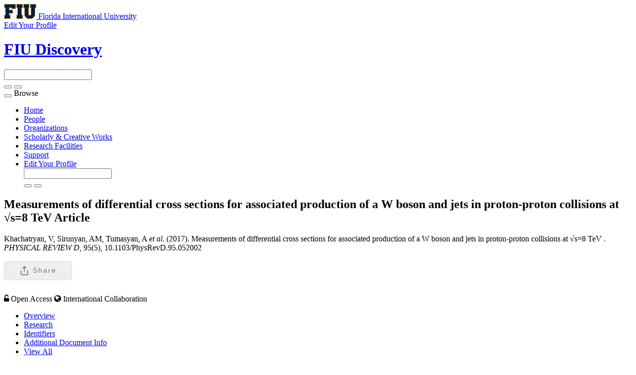

--- FILE ---
content_type: text/html;charset=UTF-8
request_url: https://discovery.fiu.edu/display/pub61758
body_size: 58711
content:


<!DOCTYPE html>
<html lang="en">
    <head>

<meta charset="utf-8" />
<!-- Google Chrome Frame open source plug-in brings Google Chrome's open web technologies and speedy JavaScript engine to Internet Explorer-->
<meta http-equiv="X-UA-Compatible" content="IE=edge,chrome=1">
<meta name="generator" content="VIVO 1.12.3-SNAPSHOT" />
<meta name="viewport" content="width=device-width, initial-scale=1">

<title>Measurements of differential cross sections for associated production of a W boson and jets in proton-proton collisions at √s=8 TeV</title>



<!-- vitro base styles (application-wide) -->
<link rel="stylesheet" href="/themes/wilma_fiu/css/bootstrap.min.css" />
<link rel="stylesheet" href="/themes/wilma_fiu/css/bootstrap-theme.css" />
<link rel="stylesheet" href="/themes/wilma_fiu/css/theme-home.css" />
<link rel="stylesheet" href="/themes/wilma_fiu/css/homepage.css" />
<link rel="stylesheet" href="/themes/wilma_fiu/css/individual-home.css" />

<link rel="stylesheet" href="https://cdnjs.cloudflare.com/ajax/libs/font-awesome/4.7.0/css/font-awesome.min.css" />
<style>
  .hidden {
    display: none;
  }

  svg {
    width: 20px;
    height: 20px;
    margin-right: 7px;
  }

  .share-dialog button, .share-dialog .button, .share-button, button.close-button {
    display: inline-flex;
    align-items: center;
    justify-content: center;
    height: auto;
    padding-top: 8px;
    padding-bottom: 8px;
    color: #777;
    text-align: center;
    font-size: 14px;
    font-weight: 500;
    line-height: 1.1;
    letter-spacing: 2px;
    text-transform: capitalize;
    text-decoration: none;
    white-space: nowrap;
    border-radius: 4px;
    border: 1px solid #ddd;
    cursor: pointer;
  }

  button:hover, .button:hover {
    border-color: #cdd;
  }

  .share-button, .copy-link {
    padding-left: 30px;
    padding-right: 30px;
  }

  .share-dialog {
    position: absolute;
    top: 50%;
    left: 50%;
    transform: translate(-50%, -50%);
  }

  .share-dialog {
    display: none;
    width: 95%;
    max-width: 500px;
    box-shadow: 0 8px 16px rgba(0,0,0,.15);
    z-index: -1;
    border: 1px solid #ddd;
    padding: 20px;
    border-radius: 4px;
    background-color: #fff;
  }

  .share-dialog.is-open {
    display: block;
    z-index: 2;
  }

  .share-dialog header {
    display: flex;
    justify-content: space-between;
    margin-bottom: 20px;
  }

  .targets {
    display: grid;
    grid-template-rows: 1fr;
    grid-template-columns: 1fr 1fr;
    grid-gap: 20px;
    margin-bottom: 20px;
  }

  .close-button {
    background-color: transparent;
    border: none !important;
    padding: 0;
  }

  .close-button svg {
    margin-right: 0;
  }

  .link {
    display: flex;
    justify-content: center;
    align-items: center;
    padding: 10px;
    border-radius: 4px;
    background-color: #eee;
  }

  .pen-url {
    margin-right: 15px;
    overflow: hidden;
    text-overflow: ellipsis;
    white-space: nowrap;
  }</style>
<link rel="stylesheet" href="/themes/wilma_fiu/css/jquery_plugins/magnific-popup.css?version=ac16" />
<link rel="stylesheet" href="/css/individual/individual-property-groups.css?version=9156" />
<link rel="stylesheet" href="/css/individual/individual-vivo.css?version=4a75" />


<!-- <link rel="stylesheet" href="/themes/wilma_fiu/css/screen.css" /> -->

<!-- Google tag (gtag.js) -->
<script async src=https://www.googletagmanager.com/gtag/js?id=G-PYTGTMXLBZ></script> <script> window.dataLayer = window.dataLayer || []; function gtag(){dataLayer.push(arguments);} gtag('js', new Date()); gtag('config', 'G-PYTGTMXLBZ'); </script>

<script>
var i18nStrings = {
    allCapitalized: 'All',
};
</script>
<script type="text/javascript" src="/js/jquery-1.12.4.min.js"></script>
<script type="text/javascript" src="/js/jquery-migrate-1.4.1.js"></script>
<script type="text/javascript" src="/js/vitroUtils.js"></script>
<script src="/themes/wilma_fiu/js/bootstrap.min.js"></script>
<!--<script src="/themes/wilma_fiu/js/stickynav.js"></script>-->
<!--[if lt IE 9]>
<script type="text/javascript" src="/js/html5.js"></script>
<![endif]-->
<script type="text/javascript" src="/js/wosUtils.js?version=ee57"></script>
<script type="text/javascript" src="/js/amplify/amplify.store.min.js?version=9156"></script>
<script type="text/javascript" src="/js/jquery_plugins/qtip/jquery.qtip.min.js?version=9156"></script>
<script type="text/javascript" src="/js/tiny_mce/tiny_mce.js?version=9156"></script>
<script type="text/javascript" src="/js/jquery_plugins/jquery.truncator.js?version=4a75"></script>

    <meta tag="citation_author" content="Markowitz, Pete" />
<meta tag="citation_author" content="Rodriguez, Jorge L." />
<meta tag="citation_date" content="March 13, 2017" />
<meta tag="citation_journal_title" content="PHYSICAL REVIEW D" />
<meta tag="citation_doi" content="https://doi.org/10.1103/physrevd.95.052002" />
<meta tag="citation_volume" content="95" />
<meta tag="citation_issue" content="5" />

<!--[if (gte IE 6)&(lte IE 8)]>
<script type="text/javascript" src="/js/selectivizr.js"></script>
<![endif]-->

<link rel="alternate" type="application/rdf+xml" href="/individual/pub61758/pub61758.rdf" /> 

<link rel="shortcut icon" type="image/x-icon" href="/favicon.ico">
    </head>

    <body class="no-logo" onload="">

<div class="main-header">
<div class="container">
<div class="row identity-top">
  <div class="col-md-6 col-sm-6 col-xs-12 logo-sm">
    <a aria-label="Florida International University Homepage" class="header-logo" href="https://www.fiu.edu/">
      <img alt="Florida International University Homepage" height="30" src="https://digicdn.fiu.edu/core/_assets/images/logo-top.svg" width="65">
      <span>Florida International University</span>
    </a> </div>
    <div class="col-md-6 col-sm-6 hidden-xs edit-link">
    <a href="https://fiu.elements.symplectic.org/login.html" target="_blank">
        <span>Edit Your Profile</span> <span class="glyphicon glyphicon-new-window" aria-hidden="true"></span></a>
    </div>
</div>
</div>
</div>


<div id="branding">
	<div class="header">
		<div class="hgroup">
			<div class="container">
				<div class="row identity">
					<div class="col-md-6 col-sm-6 col-xs-12 logo-sm">
						<div class="header-grid-logo"><a aria-label="FIU Discovery Homepage" href="/"><h1 class="site-name">FIU Discovery</h1></a></div>
					</div>

        <div class="col-md-1 col-sm-1 hidden-xs"></div>
        <div class="col-md-5 col-sm-5 hidden-xs">
						<section id="search" role="region">
									<form
										class="navbar-form navbar-right"
										role="search"
										action="/search"
										method="post"
										name="search"
									>
										<div class="form-group">
											<input
												type="text"
												class="form-control search-vivo"
												name="querytext"
												value=""
											>
										</div>

									<button type="submit" class="btn btn-default sympl-search hidden-xs">
										<span class="glyphicon glyphicon-search" role="submit"></span>
									</button>

									<button type="submit" class="btn btn-default btn-block sympl-search hidden-sm hidden-lg hidden-md">
										<span class="glyphicon glyphicon-search" role="submit"></span>
									</button>
								</form>
				    </section>
          </div>
				</div>

        </div>
			</div>
		</div>
	</div>
</header>

</header>

<nav class="navbar transparent navbar-inverse" aria-label="Primary site navigation">
  <div class="container">
  <div class="row">
    <div class="navbar-header" data-toggle="collapse" data-target="#bs-example-navbar-collapse-1" aria-expanded="false">
      <button type="button" class="navbar-toggle collapsed">
        <span class="sr-only">Toggle navigation</span>
        <span class="icon-bar"></span>
        <span class="icon-bar"></span>
        <span class="icon-bar"></span>
      </button>
      <a class="navbar-brand hidden-sm hidden-md hidden-lg">Browse</a>
    </div>

    <!-- Collect the nav links, forms, and other content for toggling -->
    <div class="collapse navbar-collapse" id="bs-example-navbar-collapse-1">
      <ul class="nav navbar-nav">

          <li>
            <a href="/" title="Home menu item"
              >
                Home
            </a>
          </li>
          <li>
            <a href="/people" title="People menu item"
              >
                People
            </a>
          </li>
          <li>
            <a href="/organizations" title="Organizations menu item"
              >
                Organizations
            </a>
          </li>
          <li>
            <a href="/research" title="Scholarly & Creative Works menu item"
              >
                Scholarly & Creative Works
            </a>
          </li>
          <li>
            <a href="/facilities" title="Research Facilities menu item"
              >
                Research Facilities
            </a>
          </li>
        <li>
          <a href="https://research.fiu.edu/cyberinfrastructure/applications/discovery" target="_blank" title="Support page (external) menu item">
              Support
          </a>
        </li>
        <li class="visible-xs-block">
          <a href="https://fiu.elements.symplectic.org/login.html" target="_blank" title="Edit your profile (external) menu item">
              Edit Your Profile  <span class="glyphicon glyphicon-new-window" aria-hidden="true"></span>
          </a>
        </li>

        <div class="col-12-xs visible-xs-block hamburger-search">
						<section id="search" role="region">
									<form
										class="navbar-form navbar-right"
										role="search"
										action="/search"
										method="post"
										name="search"
									>
										<div class="form-group">
											<input
												type="text"
												class="form-control search-vivo"
												name="querytext"
												value=""
											>
										</div>

									<button type="submit" class="btn btn-default sympl-search hidden-xs">
										<span class="glyphicon glyphicon-search" role="submit"></span>
									</button>

									<button type="submit" class="btn btn-default btn-block sympl-search hidden-sm hidden-lg hidden-md">
										<span class="glyphicon glyphicon-search" role="submit"></span>
									</button>
								</form>
				    </section>
          </div>

    </div><!-- /.navbar-collapse -->
    </div> <!-- /.row -->
  </div><!-- /.container -->
</nav>


<div id="developerPanel" > </div>
<script>
    developerAjaxUrl = '/admin/developerAjax'
    developerCssLinks = ["/css/developer/developerPanel.css", "/js/jquery-ui/css/smoothness/jquery-ui-1.12.1.css"]
</script>





<div class="container" role="main">

    <!--[if lte IE 8]>
    <noscript>
        <p class="ie-alert">This site uses HTML elements that are not recognized by Internet Explorer 8 and below in the absence of JavaScript. As a result, the site will not be rendered appropriately. To correct this, please either enable JavaScript, upgrade to Internet Explorer 9, or use another browser. Here are the <a href="http://www.enable-javascript.com"  title="java script instructions">instructions for enabling JavaScript in your web browser</a>.</p>
    </noscript>
    <![endif]-->


        









<script type="text/javascript">
$(document).ready(function() {
  $('.image-link').magnificPopup({
    type:'image',
    closeOnContentClick:'true'
    });
});
</script>








<div class="row">
	<div class="container">
		<div class="row">
			<div class="col-md-12 col-sm-12 col-xs-12">
				<section id="individual-intro" class="vcard" role="region" 		itemscope itemtype="http://schema.org/Article"
>

					<!-- start section individual-info -->
					<section id="individual-info"  role="region">


							
     
            <div class="individual-altmetric-badge">
                <div class="altmetric-embed"
                     style="float: right; padding-left: 15px; padding-right: 15px;"
                     data-badge-type="donut"
                    data-badge-popover="right"
                    
                    data-hide-no-mentions="true"
                    data-link-target="_blank"
                    data-doi="10.1103/PhysRevD.95.052002">
                </div>
            </div>


						<header class="individual-objectHeader">
								<h2>
											<span class="class-icon glyphicon glyphicon-asterisk"></span>

    Measurements of differential cross sections for associated production of a W boson and jets in proton-proton collisions at √s=8 TeV

            <span class="display-title">Article</span>
</h2>
						</header>
					</div> 								    <!-- Image stuff goes... here? -->
        <!-- And maybe... location??? -->
    





								<div class="col-md-12 col-sm-12 col-xs-12">
							    







      Khachatryan, V,  Sirunyan, AM,  Tumasyan, A <i>et al</i>. (2017).     Measurements of differential cross sections for associated production of a W boson and jets in proton-proton collisions at √s=8 TeV
.<i> PHYSICAL REVIEW D, </i> 95(5), 10.1103/PhysRevD.95.052002
<br><br>



<div class="share-dialog">
  <header>
    <h3 class="dialog-title">Share this citation</h3>
    <button class="close-button"><svg><use href="#close"></use></svg></button>
  </header>
  <div class="targets">
  <!--
    <a class="button">
      <svg>
        <use href="#facebook"></use>
      </svg>
      <span>Facebook</span>
    </a>

    <a class="button">
      <svg>
        <use href="#linkedin"></use>
      </svg>
      <span>LinkedIn</span>
    </a> -->

    <a class="button" id="share_twitter" href="">
      <svg>
        <use href="#twitter"></use>
      </svg>
      <span>Twitter</span>
    </a>

    <a class="button" id="share_email" href="">
      <svg>
        <use href="#email"></use>
      </svg>
      <span>Email</span>
    </a>
  </div>
  <div class="link">
    <div class="pen-url">    Khachatryan, V,  Sirunyan, AM,  Tumasyan, A <i>et al</i>. (2017).     Measurements of differential cross sections for associated production of a W boson and jets in proton-proton collisions at √s=8 TeV
.<i> PHYSICAL REVIEW D, </i> 95(5), 10.1103/PhysRevD.95.052002
</div>
    <button class="copy-link">Copy Citation</button>
  </div>
</div>

<button class="share-button" type="button" title="Share this article">
  <svg>
    <use href="#share-icon"></use>
  </svg>
  <span>Share</span>
</button>

<svg class="hidden">
  <defs>
    <symbol id="share-icon" viewBox="0 0 24 24" fill="none" stroke="currentColor" stroke-width="2" stroke-linecap="round" stroke-linejoin="round" class="feather feather-share"><path d="M4 12v8a2 2 0 0 0 2 2h12a2 2 0 0 0 2-2v-8"></path><polyline points="16 6 12 2 8 6"></polyline><line x1="12" y1="2" x2="12" y2="15"></line></symbol>

    <symbol id="facebook" viewBox="0 0 24 24" fill="#3b5998" stroke="#3b5998" stroke-width="2" stroke-linecap="round" stroke-linejoin="round" class="feather feather-facebook"><path d="M18 2h-3a5 5 0 0 0-5 5v3H7v4h3v8h4v-8h3l1-4h-4V7a1 1 0 0 1 1-1h3z"></path></symbol>

    <symbol id="twitter" viewBox="0 0 24 24" fill="#1da1f2" stroke="#1da1f2" stroke-width="2" stroke-linecap="round" stroke-linejoin="round" class="feather feather-twitter"><path d="M23 3a10.9 10.9 0 0 1-3.14 1.53 4.48 4.48 0 0 0-7.86 3v1A10.66 10.66 0 0 1 3 4s-4 9 5 13a11.64 11.64 0 0 1-7 2c9 5 20 0 20-11.5a4.5 4.5 0 0 0-.08-.83A7.72 7.72 0 0 0 23 3z"></path></symbol>

    <symbol id="email" viewBox="0 0 24 24" fill="#777" stroke="#fafafa" stroke-width="2" stroke-linecap="round" stroke-linejoin="round" class="feather feather-mail"><path d="M4 4h16c1.1 0 2 .9 2 2v12c0 1.1-.9 2-2 2H4c-1.1 0-2-.9-2-2V6c0-1.1.9-2 2-2z"></path><polyline points="22,6 12,13 2,6"></polyline></symbol>

    <symbol id="linkedin" viewBox="0 0 24 24" fill="#0077B5" stroke="#0077B5" stroke-width="2" stroke-linecap="round" stroke-linejoin="round" class="feather feather-linkedin"><path d="M16 8a6 6 0 0 1 6 6v7h-4v-7a2 2 0 0 0-2-2 2 2 0 0 0-2 2v7h-4v-7a6 6 0 0 1 6-6z"></path><rect x="2" y="9" width="4" height="12"></rect><circle cx="4" cy="4" r="2"></circle></symbol>

    <symbol id="close" viewBox="0 0 24 24" fill="none" stroke="currentColor" stroke-width="2" stroke-linecap="round" stroke-linejoin="round" class="feather feather-x-square"><rect x="3" y="3" width="18" height="18" rx="2" ry="2"></rect><line x1="9" y1="9" x2="15" y2="15"></line><line x1="15" y1="9" x2="9" y2="15"></line></symbol>
  </defs>
</svg>


<script>
const shareButton = document.querySelector('.share-button');
const shareDialog = document.querySelector('.share-dialog');
const closeButton = document.querySelector('.close-button');

function strip(html){
   let doc = new DOMParser().parseFromString(html, 'text/html');
   return doc.body.textContent || "";
}

var citation = strip(`    Khachatryan, V,  Sirunyan, AM,  Tumasyan, A <i>et al</i>. (2017).     Measurements of differential cross sections for associated production of a W boson and jets in proton-proton collisions at √s=8 TeV
.<i> PHYSICAL REVIEW D, </i> 95(5), 10.1103/PhysRevD.95.052002
`) + ', ' + location.href;
citation = citation.replace(/ +(?= )/g,'').replace(/\r?\n|\r/g, ' ').trim();

share_email.href ='mailto:?subject=Check out this paper on FIU Discovery&body=Check out this paper on FIU Discovery: ' + location.href + `%0D%0A%0D%0A` + citation;
share_twitter.href ="https://twitter.com/intent/tweet?url=" + encodeURIComponent(location.href) + "&text=Check out this paper on FIU Discovery";

shareButton.addEventListener('click', event => {
if (navigator.share) {
console.log("Share is indeed supported")
 navigator.share({
    title: 'FIU Discovery Citation',
    text: citation
  }).then(() => {
    console.log('Thanks for sharing!');
  })
  .catch(console.error);
  } else {
      console.log("Share is not supported")
      shareDialog.classList.add('is-open');
  }
});

closeButton.addEventListener('click', event => {
shareDialog.classList.remove('is-open');
});

function fallbackCopyTextToClipboard(text) {
  var textArea = document.createElement("textarea");
  textArea.value = text;

  // Avoid scrolling to bottom
  textArea.style.top = "0";
  textArea.style.left = "0";
  textArea.style.position = "fixed";

  document.body.appendChild(textArea);
  textArea.focus();
  textArea.select();

  try {
    var successful = document.execCommand('copy');
    var msg = successful ? 'successful' : 'unsuccessful';
    console.log('Fallback: Copying text command was ' + msg);
  } catch (err) {
    console.error('Fallback: Oops, unable to copy', err);
  }

  document.body.removeChild(textArea);
}
function copyTextToClipboard(text) {
  if (!navigator.clipboard) {
    fallbackCopyTextToClipboard(text);
    return;
  }
  navigator.clipboard.writeText(text).then(function() {
    console.log('Async: Copying to clipboard was successful!');
  }, function(err) {
    console.error('Async: Could not copy text: ', err);
  });
}

var copyBobBtn = document.querySelector('.copy-link');

copyBobBtn.addEventListener('click', function(event) {
  copyTextToClipboard(citation);
});


</script>


    
    <div>
      <span class="tcbadge wos-cited-000396030900001">
          <canvas id="wos-count-000396030900001" width="25" height="25"></canvas>
      </span></a>
      <script>
        var urlsBase = '';
        processResource('000396030900001');
      </script>
    </div>

	<div class="pub-ids" id="wos-extra" style="display:inline">
	        <i class="fa fa-unlock-alt" aria-hidden="true"></i>
	        <span class="pub-badge">Open Access</span>
	        <i class="fa fa-globe" aria-hidden="true"></i>
	        <span class="pub-badge">International Collaboration</span>


	</div>


    
    <!--PREINDIVIDUAL OVERVIEW.FTL-->


    
        </section> <!-- #individual-info -->
    </section> <!-- #individual-intro -->
    <!--postindividual overiew ftl-->


								</div>
		</section> <!-- individual-info -->

			</section> <!-- individual-intro -->

		</div>
</div>
</div>


<!-- Property group menu or tabs -->

<!-- 4 -->

<div class="row individual-objects">
	<div class="col-md-12">
		<ul class="nav nav-tabs user-nav" role="tablist" id="individualNavTabs">
						<li id="overviewTab" role="presentation" class="active">
							<a
								href="#overview"
								aria-controls="Overview"
								role="tab"
								data-toggle="tab"
							>
									 Overview
							</a>
						</li>
						<li id="researchTab" role="presentation">
							<a
								href="#research"
								aria-controls="Research"
								role="tab"
								data-toggle="tab"
							>
								Research
							</a>
						</li>
						<li id="identifiersTab" role="presentation">
							<a
								href="#identifiers"
								aria-controls="Identifiers"
								role="tab"
								data-toggle="tab"
							>
								Identifiers
							</a>
						</li>
						<li id="additional_document_infoTab" role="presentation">
							<a
								href="#additional_document_info"
								aria-controls="Additional Document Info"
								role="tab"
								data-toggle="tab"
							>
								Additional Document Info
							</a>
						</li>
					<li id="viewAllTab" role="presentation">
						<a
							href="#viewAll"
							aria-controls="View All"
							role="tab"
							data-toggle="tab"
						>
							View All
						</a></li>


		</ul>
</div>
	<div class="col-md-12">
		<div class="tab-content"  id="individualNavTabsContent">
					<div
						id="overview"
						class="tab-pane active"
						role="tabpanel"
					>

						 <h2 id="overview" pgroup="tabs" class="hidden">Overview</h2>
						<div id="overviewGroup">

		 <div class="panel panel-default">
			   <div class="panel-heading">
					<h3 id="authorList" title="" class="panel-title">cited authors   </h3>
				</div>
				<div class="panel-body">
					<ul class="list-unstyled property-list" role="list" id="authorList-noRangeClass-List" displayLimit="5">
    <li class="list-group-item listitem" role="listitem">


    	Khachatryan, V; Sirunyan, AM; Tumasyan, A; Adam, W; Asilar, E; Bergauer, T; Brandstetter, J; Brondolin, E; Dragicevic, M; Eroe, J; Flechl, M; Friedl, M; Fruehwirth, R; Ghete, VM; Hartl, C; Hoermann, N; Hrubec, J; Jeitler, M; Koenig, A; Kraetschmer, I; Liko, D; Matsushita, T; Mikulec, I; Rabady, D; Rad, N; Rahbaran, B; Rohringer, H; Schieck, J; Strauss, J; Treberer-Treberspurg, W; Waltenberger, W; Wulz, C-E; Mossolov, V; Shumeiko, N; Gonzalez, J Suarez; Alderweireldt, S; De Wolf, EA; Janssen, X; Lauwers, J; Van De Klundert, M; Van Haevermaet, H; Van Mechelen, P; Van Remortel, N; Van Spilbeeck, A; Abu Zeid, S; Blekman, F; D'Hondt, J; Daci, N; De Bruyn, I; Deroover, K; Heracleous, N; Lowette, S; Moortgat, S; Moreels, L; Olbrechts, A; Python, Q; Tavernier, S; Van Doninck, W; Van Mulders, P; Van Parijs, I; Brun, H; Caillol, C; Clerbaux, B; De Lentdecker, G; Delannoy, H; Fasanella, G; Favart, L; Goldouzian, R; Grebenyuk, A; Karapostoli, G; Lenzi, T; Leonard, A; Luetic, J; Maerschalk, T; Marinov, A; Randle-conde, A; Seva, T; Vander Velde, C; Vanlaer, P; Yonamine, R; Zenoni, F; Zhang, F; Cimmino, A; Cornelis, T; Dobur, D; Fagot, A; Garcia, G; Gul, M; Poyraz, D; Salva, S; Schofbeck, R; Tytgat, M; Van Driessche, W; Yazgan, E; Zaganidis, N; Bakhshiansohi, H; Beluffi, C; Bondu, O; Brochet, S; Bruno, G; Caudron, A; De Visscher, S; Delaere, C; Delcourt, M; Francois, B; Giammanco, A; Jafari, A; Jez, P; Komm, M; Lemaitre, V; Magitteri, A; Mertens, A; Musich, M; Nuttens, C; Piotrzkowski, K; Quertenmont, L; Selvaggi, M; Marono, M Vidal; Wertz, S; Beliy, N; Alda Junior, WL; Alves, FL; Alves, GA; Brito, L; Hensel, C; Moraes, A; Pol, ME; Rebello Teles, P; Belchior Batista Das Chagas, E; Carvalho, W; Chinellato, J; Custodio, A; Da Costa, EM; Da Silveira, GG; De Jesus Damiao, D; De Oliveira Martins, C; Fonseca De Souza, S; Huertas Guativa, LM; Malbouisson, H; Matos Figueiredo, D; Mora Herrera, C; Mundim, L; Nogima, H; Prado Da Silva, WL; Santoro, A; Sznajder, A; Tonelli Manganote, EJ; Vilela Pereira, A; Ahuja, S; Bernardes, CA; Dogra, S; Fernandez Perez Tomei, TR; Gregores, EM; Mercadante, PG; Moon, CS; Novaes, SF; Padula, Sandra S; Romero Abad, D; Ruiz Vargas, JC; Aleksandrov, A; Hadjiiska, R; Iaydjiev, P; Rodozov, M; Stoykova, S; Sultanov, G; Vutova, M; Dimitrov, A; Glushkov, I; Litov, L; Pavlov, B; Petkov, P; Fang, W; Ahmad, M; Bian, JG; Chen, GM; Chen, HS; Chen, M; Chen, Y; Cheng, T; Jiang, CH; Leggat, D; Liu, Z; Romeo, F; Shaheen, SM; Spiezia, A; Tao, J; Wang, C; Wang, Z; Zhang, H; Zhao, J; Ban, Y; Chen, G; Li, Q; Liu, S; Mao, Y; Qian, SJ; Wang, D; Xu, Z; Avila, C; Cabrera, A; Chaparro Sierra, LF; Florez, C; Gomez, JP; Gonzalez Hernandez, CF; Ruiz Alvarez, JD; Sanabria, JC; Godinovic, N; Lelas, D; Puljak, I; Cipriano, PM Ribeiro; Sculac, T; Antunovic, Z; Kovac, M; Brigljevic, V; Ferencek, D; Kadija, K; Micanovic, S; Sudic, L; Susa, T; Attikis, A; Mavromanolakis, G; Mousa, J; Nicolaou, C; Ptochos, F; Razis, PA; Rykaczewski, H; Finger, M; Finger, M; Carrera Jarrin, E; Abdelalim, AA; Mohammed, Y; Salama, E; Calpas, B; Kadastik, M; Murumaa, M; Perrini, L; Raidal, M; Tiko, A; Veelken, C; Eerola, P; Pekkanen, J; Voutilainen, M; Harkonen, J; Karimaki, V; Kinnunen, R; Lampen, T; Lassila-Perini, K; Lehti, S; Linden, T; Luukka, P; Peltola, T; Tuominiemi, J; Tuovinen, E; Wendland, L; Talvitie, J; Tuuva, T; Besancon, M; Couderc, F; Dejardin, M; Denegri, D; Fabbro, B; Faure, JL; Favaro, C; Ferri, F; Ganjour, S; Ghosh, S; Givernaud, A; Gras, P; de Monchenault, G Hamel; Jarry, P; Kucher, I; Locci, E; Machet, M; Malcles, J; Rander, J; Rosowsky, A; Titov, M; Zghiche, A; Abdulsalam, A; Antropov, I; Baffioni, S; Beaudette, F; Busson, P; Cadamuro, L; Chapon, E; Charlot, C; Davignon, O; de Cassagnac, R Granier; Jo, M; Lisniak, S; Mine, P; Nguyen, M; Ochando, C; Ortona, G; Paganini, P; Pigard, P; Regnard, S; Salerno, R; Sirois, Y; Strebler, T; Yilmaz, Y; Zabi, A; Agram, J-L; Andrea, J; Aubin, A; Bloch, D; Brom, J-M; Buttignol, M; Chabert, EC; Chanon, N; Collard, C; Conte, E; Coubez, X; Fontaine, J-C; Gele, D; Goerlach, U; Le Bihan, A-C; Skovpen, K; Van Hove, P; Gadrat, S; Beauceron, S; Bernet, C; Boudoul, G; Bouvier, E; Montoya, CA Carrillo; Chierici, R; Contardo, D; Courbon, B; Depasse, P; El Mamouni, H; Fan, J; Fay, J; Gascon, S; Gouzevitch, M; Grenier, G; Ille, B; Lagarde, F; Laktineh, IB; Lethuillier, M; Mirabito, L; Pequegnot, AL; Perries, S; Popov, A; Sabes, D; Sordini, V; Vander Donckt, M; Verdier, P; Viret, S; Khvedelidze, A; Tsamalaidze, Z; Autermann, C; Beranek, S; Feld, L; Heister, A; Kiesel, MK; Klein, K; Lipinski, M; Ostapchuk, A; Preuten, M; Raupach, F; Schael, S; Schomakers, C; Schulte, JF; Schulz, J; Verlage, T; Weber, H; Zhukov, V; Brodski, M; Dietz-Laursonn, E; Duchardt, D; Endres, M; Erdmann, M; Erdweg, S; Esch, T; Fischer, R; Gueth, A; Hamer, M; Hebbeker, T; Heidemann, C; Hoepfner, K; Knutzen, S; Merschmeyer, M; Meyer, A; Millet, P; Mukherjee, S; Olschewski, M; Padeken, K; Pook, T; Radziej, M; Reithler, H; Rieger, M; Scheuch, F; Sonnenschein, L; Teyssier, D; Thueer, S; Cherepanov, V; Flugge, G; Ahmad, W Haj; Hoehle, F; Kargoll, B; Kress, T; Knsken, A; Lingemann, J; Mueller, T; Nehrkorn, A; Nowack, A; Nugent, IM; Pistone, C; Pooth, O; Stahl, A; Martin, M Aldaya; Asawatangtrakuldee, C; Beernaert, K; Behnke, O; Behrens, U; Bin Anuar, AA; Borras, K; Campbell, A; Connor, P; Contreras-Campana, C; Costanza, F; Pardos, C Diez; Dolinska, G; Eckerlin, G; Eckstein, D; Eren, E; Gallo, E; Garcia, J Garay; Geiser, A; Gizhko, A; Luyando, JM Grados; Gunnellini, P; Harb, A; Hauk, J; Hempel, M; Jung, H; Kalogeropoulos, A; Karacheban, O; Kasemann, M; Keaveney, J; Kieseler, J; Kleinwort, C; Korol, I; Kruecker, D; Lange, W; Lelek, A; Leonard, J; Lipka, K; Lobanov, A; Lohmann, W; Mankel, R; Melzer-Pellmann, I-A; Meyer, AB; Mittag, G; Mnich, J; Mussgiller, A; Ntomari, E; Pitzl, D; Placakyte, R; Raspereza, A; Roland, B; Sahin, M Oe; Saxena, P; Schoerner-Sadenius, T; Seitz, C; Spannagel, S; Stefaniuk, N; Trippkewitz, KD; Van Onsem, GP; Walsh, R; Wissing, C; Blobel, V; Vignali, M Centis; Draeger, AR; Dreyer, T; Garutti, E; Gonzalez, D; Haller, J; Hoffmann, M; Junkes, A; Klanner, R; Kogler, R; Kovalchuk, N; Lapsien, T; Lenz, T; Marchesini, I; Marconi, D; Meyer, M; Niedziela, M; Nowatschin, D; Pantaleo, F; Peiffer, T; Perieanu, A; Poehlsen, J; Sander, C; Scharf, C; Schleper, P; Schmidt, A; Schumann, S; Schwandt, J; Stadie, H; Steinbrueck, G; Stober, FM; Stoever, M; Tholen, H; Troendle, D; Usai, E; Vanelderen, L; Vanhoefer, A; Vormwald, B; Barth, C; Baus, C; Berger, J; Butz, E; Chwalek, T; Colombo, F; De Boer, W; Dierlamm, A; Fink, S; Friese, R; Giffels, M; Gilbert, A; Goldenzweig, P; Haitz, D; Hartmann, F; Heindl, SM; Husemann, U; Katkov, I; Pardo, P Lobelle; Maier, B; Mildner, H; Mozer, MU; Mueller, Th; Plagge, M; Quast, G; Rabbertz, K; Roecker, S; Roscher, F; Schroeder, M; Shvetsov, I; Sieber, G; Simonis, HJ; Ulrich, R; Wagner-Kuhr, J; Wayand, S; Weber, M; Weiler, T; Williamson, S; Woehrmann, C; Wolf, R; Anagnostou, G; Daskalakis, G; Geralis, T; Giakoumopoulou, VA; Kyriakis, A; Loukas, D; Topsis-Giotis, I; Kesisoglou, S; Panagiotou, A; Saoulidou, N; Tziaferi, E; Evangelou, I; Flouris, G; Foudas, C; Kokkas, P; Loukas, N; Manthos, N; Papadopoulos, I; Paradas, E; Filipovic, N; Bencze, G; Hajdu, C; Hidas, P; Horvath, D; Sikler, F; Veszpremi, V; Vesztergombi, G; Zsigmond, AJ; Beni, N; Czellar, S; Karancsi, J; Makovec, A; Molnar, J; Szillasi, Z; Bartok, M; Raics, P; Trocsanyi, ZL; Ujvari, B; Bahinipati, S; Choudhury, S; Mal, P; Mandal, K; Nayak, A; Sahoo, DK; Sahoo, N; Swain, SK; Bansal, S; Beri, SB; Bhatnagar, V; Chawla, R; Bhawandeep, U; Kalsi, AK; Kaur, A; Kaur, M; Kumar, R; Mehta, A; Mittal, M; Singh, JB; Walia, G; Kumar, Ashok; Bhardwaj, A; Choudhary, BC; Garg, RB; Keshri, S; Malhotra, S; Naimuddin, M; Nishu, N; Ranjan, K; Sharma, R; Sharma, V; Bhattacharya, R; Bhattacharya, S; Chatterjee, K; Dey, S; Dutt, S; Dutta, S; Ghosh, S; Majumdar, N; Modak, A; Mondal, K; Mukhopadhyay, S; Nandan, S; Purohit, A; Roy, A; Roy, D; Chowdhury, S Roy; Sarkar, S; Sharan, M; Thakur, S; Behera, PK; Chudasama, R; Dutta, D; Jha, V; Kumar, V; Mohanty, AK; Netrakanti, PK; Pant, LM; Shukla, P; Topkar, A; Aziz, T; Dugad, S; Kole, G; Mahakud, B; Mitra, S; Mohanty, GB; Parida, B; Sur, N; Sutar, B; Banerjee, S; Bhowmik, S; Dewanjee, RK; Ganguly, S; Guchait, M; Jain, Sa; Kumar, S; Maity, M; Majumder, G; Mazumdar, K; Sarkar, T; Wickramage, N; Chauhan, S; Dube, S; Hegde, V; Kapoor, A; Kothekar, K; Rane, A; Sharma, S; Behnamian, H; Chenarani, S; Tadavani, E Eskandari; Etesami, SM; Fahim, A; Khakzad, M; Najafabadi, M Mohammadi; Naseri, M; Mehdiabadi, S Paktinat; Hosseinabadi, F Rezaei; Safarzadeh, B; Zeinali, M; Felcini, M; Grunewald, M; Abbrescia, M; Calabria, C; Caputo, C; Colaleo, A; Creanza, D; Cristella, L; De Filippis, N; De Palma, M; Fiore, L; Iaselli, G; Maggi, G; Maggi, M; Miniello, G; My, S; Nuzzo, S; Pompili, A; Pugliese, G; Radogna, R; Ranieri, A; Selvaggi, G; Silvestris, L; Venditti, R; Verwilligen, P; Abbiendi, G; Battilana, C; Bonacorsi, D; Braibant-Giacomelli, S; Brigliadori, L; Campanini, R; Capiluppi, P; Castro, A; Cavallo, FR; Chhibra, SS; Codispoti, G; Cuffiani, M; Dallavalle, GM; Fabbri, F; Fanfani, A; Fasanella, D; Giacomelli, P; Grandi, C; Guiducci, L; Marcellini, S; Masetti, G; Montanari, A; Navarria, FL; Perrotta, A; Rossi, AM; Rovelli, T; Siroli, GP; Tosi, N; Albergo, S; Chiorboli, M; Costa, S; Di Mattia, A; Giordano, F; Potenza, R; Tricomi, A; Tuve, C; Barbagli, G; Ciulli, V; Civinini, C; D'Alessandro, R; Focardi, E; Gori, V; Lenzi, P; Meschini, M; Paoletti, S; Sguazzoni, G; Viliani, L; Benussi, L; Bianco, S; Fabbri, F; Piccolo, D; Primavera, F; Calvelli, V; Ferro, F; Lo Vetere, M; Monge, MR; Robutti, E; Tosi, S; Brianza, L; Dinardo, ME; Fiorendi, S; Gennai, S; Ghezzi, A; Govoni, P; Malberti, M; Malvezzi, S; Manzoni, RA; Marzocchi, B; Menasce, D; Moroni, L; Paganoni, M; Pedrini, D; Pigazzini, S; Ragazzi, S; de Fatis, T Tabarelli; Buontempo, S; Cavallo, N; De Nardo, G; Di Guida, S; Esposito, M; Fabozzi, F; Iorio, AOM; Lanza, G; Lista, L; Meola, S; Paolucci, P; Sciacca, C; Thyssen, F; Azzi, P; Bellato, M; Benato, L; Bisello, D; Boletti, A; Carlin, R; De Oliveira, A Carvalho Antunes; Checchia, P; Dall'Osso, M; Manzano, P De Castro; Dorigo, T; Dosselli, U; Gasparini, F; Gasparini, U; Gonella, F; Gozzelino, A; Lacaprara, S; Margoni, M; Pazzini, J; Pozzobon, N; Ronchese, P; Sgaravatto, M; Simonetto, F; Torassa, E; Zotto, P; Zucchetta, A; Zumerle, G; Braghieri, A; Magnani, A; Montagna, P; Ratti, SP; Re, V; Riccardi, C; Salvini, P; Vai, I; Vitulo, P; Solestizi, L Alunni; Bilei, GM; Ciangottini, D; Fano, L; Lariccia, P; Leonardi, R; Mantovani, G; Menichelli, M; Saha, A; Santocchia, A; Androsov, K; Azzurri, P; Bagliesi, G; Bernardini, J; Boccali, T; Castaldi, R; Ciocci, MA; Dell'Orso, R; Donato, S; Fedi, G; Giassi, A; Grippo, MT; Ligabue, F; Lomtadze, T; Martini, L; Messineo, A; Palla, F; Rizzi, A; Savoy-Navarro, A; Spagnolo, P; Tenchini, R; Tonelli, G; Venturi, A; Verdini, PG; Barone, L; Cavallari, F; Cipriani, M; D'imperio, G; Del Re, D; Diemoz, M; Gelli, S; Longo, E; Margaroli, F; Meridiani, P; Organtini, G; Paramatti, R; Preiato, F; Rahatlou, S; Rovelli, C; Santanastasio, F; Amapane, N; Arcidiacono, R; Argiro, S; Arneodo, M; Bartosik, N; Bellan, R; Biino, C; Cartiglia, N; Cenna, F; Costa, M; Covarelli, R; Degano, A; Demaria, N; Finco, L; Kiani, B; Mariotti, C; Maselli, S; Migliore, E; Monaco, V; Monteil, E; Obertino, MM; Pacher, L; Pastrone, N; Pelliccioni, M; Angioni, GL Pinna; Ravera, F; Romero, A; Ruspa, M; Sacchi, R; Shchelina, K; Sola, V; Solano, A; Staiano, A; Traczyk, P; Belforte, S; Casarsa, M; Cossutti, F; Della Ricca, G; La Licata, C; Schizzi, A; Zanetti, A; Kim, DH; Kim, GN; Kim, MS; Lee, S; Lee, SW; Oh, YD; Sekmen, S; Son, DC; Yang, YC; Lee, A; Cifuentes, JA Brochero; Kim, TJ; Cho, S; Choi, S; Go, Y; Gyun, D; Ha, S; Hong, B; Jo, Y; Kim, Y; Lee, B; Lee, K; Lee, KS; Lee, S; Lim, J; Park, SK; Roh, Y; Almond, J; Kim, J; Lee, H; Oh, SB; Radburn-Smith, BC; Seo, SH; Yang, UK; Yoo, HD; Yu, GB; Choi, M; Kim, H; Kim, H; Kim, JH; Lee, JSH; Park, IC; Ryu, G; Ryu, MS; Choi, Y; Goh, J; Hwang, C; Lee, J; Yu, I; Dudenas, V; Juodagalvis, A; Vaitkus, J; Ahmed, I; Ibrahim, ZA; Komaragiri, JR; Ali, MAB Md; Idris, F Mohamad; Abdullah, WAT Wan; Yusli, MN; Zolkapli, Z; Castilla-Valdez, H; De la Cruz-Burelo, E; Heredia-De la Cruz, I; Hernandez-Almada, A; Lopez-Fernandez, R; Magana Villalba, R; Mejia Guisao, J; Sanchez-Hernandez, A; Carrillo Moreno, S; Oropeza Barrera, C; Vazquez Valencia, F; Carpinteyro, S; Pedraza, I; Salazar Ibarguen, HA; Uribe Estrada, C; Morelos Pineda, A; Krofcheck, D; Butler, PH; Ahmad, A; Ahmad, M; Hassan, Q; Hoorani, HR; Khan, WA; Shah, MA; Shoaib, M; Waqas, M; Bialkowska, H; Bluj, M; Boimska, B; Frueboes, T; Gorski, M; Kazana, M; Nawrocki, K; Romanowska-Rybinska, K; Szleper, M; Zalewski, P; Bunkowski, K; Byszuk, A; Doroba, K; Kalinowski, A; Konecki, M; Krolikowski, J; Misiura, M; Olszewski, M; Walczak, M; Bargassa, P; Da Cruz E Silva, C Beirao; Di Francesco, A; Faccioli, P; Ferreira Parracho, PG; Gallinaro, M; Hollar, J; Leonardo, N; Lloret Iglesias, L; Nemallapudi, MV; Rodrigues Antunes, J; Seixas, J; Toldaiev, O; Vadruccio, D; Varela, J; Vischia, P; Bunin, P; Gavrilenko, M; Golutvin, I; Karjavin, V; Korenkov, V; Lanev, A; Malakhov, A; Matveev, V; Mitsyn, VV; Moisenz, P; Palichik, V; Perelygin, V; Shmatov, S; Shulha, S; Skatchkov, N; Smirnov, V; Tikhonenko, E; Voytishin, N; Zarubin, A; Chtchipounov, L; Golovtsov, V; Ivanov, Y; Kim, V; Kuznetsova, E; Murzin, V; Oreshkin, V; Sulimov, V; Vorobyev, A; Andreev, Yu; Dermenev, A; Gninenko, S; Golubev, N; Karneyeu, A; Kirsanov, M; Krasnikov, N; Pashenkov, A; Tlisov, D; Toropin, A; Epshteyn, V; Gavrilov, V; Lychkovskaya, N; Popov, V; Pozdnyakov, I; Safronov, G; Spiridonov, A; Toms, M; Vlasov, E; Zhokin, A; Bylinkin, A; Chadeeva, M; Popova, E; Tarkovskii, E; Andreev, V; Azarkin, M; Dremin, I; Kirakosyan, M; Leonidov, A; Rusakov, SV; Terkulov, A; Baskakov, A; Belyaev, A; Boos, E; Dubinin, M; Dudko, L; Ershov, A; Gribushin, A; Klyukhin, V; Kodolova, O; Lokhtin, I; Miagkov, I; Obraztsov, S; Petrushanko, S; Savrin, V; Snigirev, A; Blinov, V; Skovpen, Y; Azhgirey, I; Bayshev, I; Bitioukov, S; Elumakhov, D; Kachanov, V; Kalinin, A; Konstantinov, D; Krychkine, V; Petrov, V; Ryutin, R; Sobol, A; Troshin, S; Tyurin, N; Uzunian, A; Volkov, A; Adzic, P; Cirkovic, P; Devetak, D; Dordevic, M; Milosevic, J; Rekovic, V; Alcaraz Maestre, J; Barrio Luna, M; Calvo, E; Cerrada, M; Chamizo Llatas, M; Colino, N; De la Cruz, B; Delgado Peris, A; Escalante Del Valle, A; Fernandez Bedoya, C; Fernandez Ramos, JP; Flix, J; Fouz, MC; Garcia-Abia, P; Gonzalez Lopez, O; Goy Lopez, S; Hernandez, JM; Josa, MI; Navarro De Martino, E; Perez-Calero Yzquierdo, A; Puerta Pelayo, J; Quintario Olmeda, A; Redondo, I; Romero, L; Soares, MS; de Troconiz, JF; Missiroli, M; Moran, D; Cuevas, J; Fernandez Menendez, J; Gonzalez Caballero, I; Gonzalez Fernandez, JR; Palencia Cortezon, E; Sanchez Cruz, S; Suarez Andres, I; Vizan Garcia, JM; Cabrillo, IJ; Calderon, A; Castineiras De Saa, JR; Curras, E; Fernandez, M; Garcia-Ferrero, J; Gomez, G; Lopez Virto, A; Marco, J; Martinez Rivero, C; Matorras, F; Piedra Gomez, J; Rodrigo, T; Ruiz-Jimeno, A; Scodellaro, L; Trevisani, N; Vila, I; Vilar Cortabitarte, R; Abbaneo, D; Auffray, E; Auzinger, G; Bachtis, M; Baillon, P; Ball, AH; Barney, D; Bloch, P; Bocci, A; Bonato, A; Botta, C; Camporesi, T; Castello, R; Cepeda, M; Cerminara, G; D'Alfonso, M; d'Enterria, D; Dabrowski, A; Daponte, V; David, A; De Gruttola, M; De Roeck, A; Di Marco, E; Dobson, M; Dorney, B; du Pree, T; Duggan, D; Duenser, M; Dupont, N; Elliott-Peisert, A; Fartoukh, S; Franzoni, G; Fulcher, J; Funk, W; Gigi, D; Gill, K; Girone, M; Glege, F; Gulhan, D; Gundacker, S; Guthoff, M; Hammer, J; Harris, P; Hegeman, J; Innocente, V; Janot, P; Kirschenmann, H; Knunz, V; Kornmayer, A; Kortelainen, MJ; Kousouris, K; Krammer, M; Lecoq, P; Lourenco, C; Lucchini, MT; Malgeri, L; Mannelli, M; Martelli, A; Meijers, F; Merlin, JA; Mersi, S; Meschi, E; Moortgat, F; Morovic, S; Mulders, M; Neugebauer, H; Orfanelli, S; Orsini, L; Pape, L; Perez, E; Peruzzi, M; Petrilli, A; Petrucciani, G; Pfeiffer, A; Pierini, M; Racz, A; Reis, T; Rolandi, G; Rovere, M; Ruan, M; Sakulin, H; Sauvan, JB; Schaefer, C; Schwick, C; Seidel, M; Sharma, A; Silva, P; Sphicas, P; Steggemann, J; Stoye, M; Takahashi, Y; Tosi, M; Treille, D; Triossi, A; Tsirou, A; Veckalns, V; Veres, GI; Wardle, N; Zagozdzinska, A; Zeuner, WD; Bertl, W; Deiters, K; Erdmann, W; Horisberger, R; Ingram, Q; Kaestli, HC; Kotlinski, D; Langenegger, U; Rohe, T; Bachmair, F; Bani, L; Bianchini, L; Casal, B; Dissertori, G; Dittmar, M; Donega, M; Eller, P; Grab, C; Heidegger, C; Hits, D; Hoss, J; Kasieczka, G; Lecomte, P; Lustermann, W; Mangano, B; Marionneau, M; del Arbol, P Martinez Ruiz; Masciovecchio, M; Meinhard, MT; Meister, D; Micheli, F; Musella, P; Nessi-Tedaldi, F; Pandolfi, F; Pata, J; Pauss, F; Perrin, G; Perrozzi, L; Quittnat, M; Rossini, M; Schoenenberger, M; Starodumov, A; Tavolaro, VR; Theofilatos, K; Wallny, R; Aarrestad, TK; Amsler, C; Caminada, L; Canelli, MF; De Cosa, A; Galloni, C; Hinzmann, A; Hreus, T; Kilminster, B; Lange, C; Ngadiuba, J; Pinna, D; Rauco, G; Robmann, P; Salerno, D; Yang, Y; Candelise, V; Doan, TH; Jain, Sh; Khurana, R; Konyushikhin, M; Kuo, CM; Lin, W; Lu, YJ; Pozdnyakov, A; Yu, SS; Kumar, Arun; Chang, P; Chang, YH; Chang, YW; Chao, Y; Chen, KF; Chen, PH; Dietz, C; Fiori, F; Hou, W-S; Hsiung, Y; Liu, YF; Lu, R-S; Moya, M Minano; Paganis, E; Psallidas, A; Tsai, JF; Tzeng, YM; Asavapibhop, B; Singh, G; Srimanobhas, N; Suwonjandee, N; Bakirci, MN; Damarseckin, S; Demiroglu, ZS; Dozen, C; Eskut, E; Girgis, S; Gokbulut, G; Guler, Y; Gurpinar, E; Hos, I; Kangal, EE; Kara, O; Kiminsu, U; Oglakci, M; Onengut, G; Ozdemir, K; Ozturk, S; Polatoz, A; Sunar Cerci, D; Turkcapar, S; Zorbakir, IS; Zorbilmez, C; Bilin, B; Bilmis, S; Isildak, B; Karapinar, G; Ocalan, K; Yalvac, M; Zeyrek, M; Gulmez, E; Kaya, M; Kaya, O; Yetkin, EA; Yetkin, T; Cakir, A; Cankocak, K; Sen, S; Grynyov, B; Levchuk, L; Sorokin, P; Aggleton, R; Ball, F; Beck, L; Brooke, JJ; Burns, D; Clement, E; Cussans, D; Flacher, H; Goldstein, J; Grimes, M; Heath, GP; Heath, HF; Jacob, J; Kreczko, L; Lucas, C; Newbold, DM; Paramesvaran, S; Poll, A; Sakuma, T; El Nasr-storey, S Seif; Smith, D; Smith, VJ; Barducci, D; Bell, KW; Belyaev, A; Brew, C; Brown, RM; Calligaris, L; Cieri, D; Cockerill, DJA; Coughlan, JA; Harder, K; Harper, S; Olaiya, E; Petyt, D; Shepherd-Themistocleous, CH; Thea, A; Tomalin, IR; Williams, T; Baber, M; Bainbridge, R; Buchmuller, O; Bundock, A; Burton, D; Casasso, S; Citron, M; Colling, D; Corpe, L; Dauncey, P; Davies, G; De Wit, A; Della Negra, M; Di Maria, R; Dunne, P; Elwood, A; Futyan, D; Haddad, Y; Hall, G; Iles, G; James, T; Lane, R; Laner, C; Lucas, R; Lyons, L; Magnan, A-M; Malik, S; Mastrolorenzo, L; Nash, J; Nikitenko, A; Pela, J; Penning, B; Pesaresi, M; Raymond, DM; Richards, A; Rose, A; Seez, C; Summers, S; Tapper, A; Uchida, K; Acosta, M Vazquez; Virdee, T; Wright, J; Zenz, SC; Cole, JE; Hobson, PR; Khan, A; Kyberd, P; Leslie, D; Reid, ID; Symonds, P; Teodorescu, L; Turner, M; Borzou, A; Call, K; Dittmann, J; Hatakeyama, K; Liu, H; Pastika, N; Charaf, O; Cooper, SI; Henderson, C; Rumerio, P; West, C; Arcaro, D; Avetisyan, A; Bose, T; Gastler, D; Rankin, D; Richardson, C; Rohlf, J; Sulak, L; Zou, D; Benelli, G; Berry, E; Cutts, D; Garabedian, A; Hakala, J; Heintz, U; Hogan, JM; Jesus, O; Laird, E; Landsberg, G; Mao, Z; Narain, M; Piperov, S; Sagir, S; Spencer, E; Syarif, R; Breedon, R; Breto, G; Burns, D; Sanchez, M Calderon De la Barca; Chauhan, S; Chertok, M; Conway, J; Conway, R; Cox, PT; Erbacher, R; Flores, C; Funk, G; Gardner, M; Ko, W; Lander, R; Mclean, C; Mulhearn, M; Pellett, D; Pilot, J; Ricci-Tam, F; Shalhout, S; Smith, J; Squires, M; Stolp, D; Tripathi, M; Wilbur, S; Yohay, R; Cousins, R; Everaerts, P; Florent, A; Hauser, J; Ignatenko, M; Saltzberg, D; Takasugi, E; Valuev, V; Weber, M; Burt, K; Clare, R; Ellison, J; Gary, JW; Hanson, G; Heilman, J; Jandir, P; Kennedy, E; Lacroix, F; Long, OR; Negrete, M Olmedo; Paneva, MI; Shrinivas, A; Wei, H; Wimpenny, S; Yates, BR; Branson, JG; Cerati, GB; Cittolin, S; Derdzinski, M; Gerosa, R; Holzner, A; Klein, D; Krutelyov, V; Letts, J; Macneill, I; Olivito, D; Padhi, S; Pieri, M; Sani, M; Sharma, V; Simon, S; Tadel, M; Vartak, A; Wasserbaech, S; Welke, C; Wood, J; Wurhwein, F; Yagil, A; Della Porta, G Zevi; Bhandari, R; Bradmiller-Feld, J; Campagnari, C; Dishaw, A; Dutta, V; Flowers, K; Sevilla, M Franco; Geffert, P; George, C; Golf, F; Gouskos, L; Gran, J; Heller, R; Incandela, J; Mccoll, N; Mullin, SD; Ovcharova, A; Richman, J; Stuart, D; Suarez, I; Yoo, J; Anderson, D; Apresyan, A; Bendavid, J; Bornheim, A; Bunn, J; Chen, Y; Duarte, J; Lawhorn, JM; Mott, A; Newman, HB; Pena, C; Spiropulu, M; Vlimant, JR; Xie, S; Zhu, RY; Andrews, MB; Azzolini, V; Ferguson, T; Paulini, M; Russ, J; Sun, M; Vogel, H; Vorobiev, I; Cumalat, JP; Ford, WT; Jensen, F; Johnson, A; Krohn, M; Mulholland, T; Stenson, K; Wagner, SR; Alexander, J; Chaves, J; Chu, J; Dittmer, S; Mcdermott, K; Mirman, N; Kaufman, G Nicolas; Patterson, JR; Rinkevicius, A; Ryd, A; Skinnari, L; Soffi, L; Tan, SM; Tao, Z; Thom, J; Tucker, J; Wittich, P; Zientek, M; Winn, D; Abdullin, S; Albrow, M; Apollinari, G; Banerjee, S; Bauerdick, LAT; Beretvas, A; Berryhill, J; Bhat, PC; Bolla, G; Burkett, K; Butler, JN; Cheung, HWK; Chlebana, F; Cihangir, S; Cremonesi, M; Elvira, VD; Fisk, I; Freeman, J; Gottschalk, E; Gray, L; Green, D; Gruenendahl, S; Gutsche, O; Hare, D; Harris, RM; Hasegawa, S; Hirschauer, J; Hu, Z; Jayatilaka, B; Jindariani, S; Johnson, M; Joshi, U; Klima, B; Kreis, B; Lammel, S; Linacre, J; Lincoln, D; Lipton, R; Liu, T; De Sa, R Lopes; Lykken, J; Maeshima, K; Magini, N; Marraffino, JM; Maruyama, S; Mason, D; McBride, P; Merkel, P; Mrenna, S; Nahn, S; Newman-Holmes, C; O'Dell, V; Pedro, K; Prokofyev, O; Rakness, G; Ristori, L; Sexton-Kennedy, E; Soha, A; Spalding, WJ; Spiegel, L; Stoynev, S; Strobbe, N; Taylor, L; Tkaczyk, S; Tran, NV; Uplegger, L; Vaandering, EW; Vernieri, C; Verzocchi, M; Vidal, R; Wang, M; Weber, HA; Whitbeck, A; Acosta, D; Avery, P; Bortignon, P; Bourilkov, D; Brinkerhoff, A; Carnes, A; Carver, M; Curry, D; Das, S; Field, RD; Furic, IK; Konigsberg, J; Korytov, A; Ma, P; Matchev, K; Mei, H; Milenovic, P; Mitselmakher, G; Rank, D; Shchutska, L; Sperka, D; Thomas, L; Wang, J; Wang, S; Yelton, J; Linn, S; Markowitz, P; Martinez, G; Rodriguez, JL; Ackert, A; Adams, JR; Adams, T; Askew, A; Bein, S; Diamond, B; Hagopian, S; Hagopian, V; Johnson, KF; Khatiwada, A; Prosper, H; Santra, A; Weinberg, M; Baarmand, MM; Bhopatkar, V; Colafranceschi, S; Hohlmann, M; Noonan, D; Roy, T; Yumiceva, F; Adams, MR; Apanasevich, L; Berry, D; Betts, RR; Bucinskaite, I; Cavanaugh, R; Evdokimov, O; Gauthier, L; Gerber, CE; Hofman, DJ; Kurt, P; O'Brien, C; Gonzalez, ID Sandoval; Turner, P; Varelas, N; Wang, H; Wu, Z; Zakaria, M; Zhang, J; Bilki, B; Clarida, W; Dilsiz, K; Durgut, S; Gandrajula, RP; Haytmyradov, M; Khristenko, V; Merlo, J-P; Mermerkaya, H; Mestvirishvili, A; Moeller, A; Nachtman, J; Ogul, H; Onel, Y; Ozok, F; Penzo, A; Snyder, C; Tiras, E; Wetzel, J; Yi, K; Anderson, I; Blumenfeld, B; Cocoros, A; Eminizer, N; Fehling, D; Feng, L; Gritsan, AV; Maksimovic, P; Osherson, M; Roskes, J; Sarica, U; Swartz, M; Xiao, M; Xin, Y; You, C; Al-bataineh, A; Baringer, P; Bean, A; Boren, S; Bowen, J; Bruner, C; Castle, J; Forthomme, L; Kenny, RP; Kropivnitskaya, A; Majumder, D; Mcbrayer, W; Murray, M; Sanders, S; Stringer, R; Takaki, JD Tapia; Wang, Q; Ivanov, A; Kaadze, K; Khalil, S; Makouski, M; Maravin, Y; Mohammadi, A; Saini, LK; Skhirtladze, N; Toda, S; Rebassoo, F; Wright, D; Anelli, C; Baden, A; Baron, O; Belloni, A; Calvert, B; Eno, SC; Ferraioli, C; Gomez, JA; Hadley, NJ; Jabeen, S; Kellogg, RG; Kolberg, T; Kunkle, J; Lu, Y; Mignerey, AC; Shin, YH; Skuja, A; Tonjes, MB; Tonwar, SC; Abercrombie, D; Allen, B; Apyan, A; Barbieri, R; Baty, A; Bi, R; Bierwagen, K; Brandt, S; Busza, W; Cali, IA; Demiragli, Z; Di Matteo, L; Ceballos, G Gomez; Goncharov, M; Hsu, D; Iiyama, Y; Innocenti, GM; Klute, M; Kovalskyi, D; Krajczar, K; Lai, YS; Lee, Y-J; Levin, A; Luckey, PD; Marini, AC; Mcginn, C; Mironov, C; Narayanan, S; Niu, X; Paus, C; Roland, C; Roland, G; Salfeld-Nebgen, J; Stephans, GSF; Sumorok, K; Tatar, K; Varma, M; Velicanu, D; Veverka, J; Wang, J; Wang, TW; Wyslouch, B; Yang, M; Zhukova, V; Benvenuti, AC; Chatterjee, RM; Evans, A; Finkel, A; Gude, A; Hansen, P; Kalafut, S; Kao, SC; Kubota, Y; Lesko, Z; Mans, J; Nourbakhsh, S; Ruckstuhl, N; Rusack, R; Tambe, N; Turkewitz, J; Acosta, JG; Oliveros, S; Avdeeva, E; Bartek, R; Bloom, K; Claes, DR; Dominguez, A; Fangmeier, C; Suarez, R Gonzalez; Kamalieddin, R; Kravchenko, I; Rodrigues, A Malta; Meier, F; Monroy, J; Siado, JE; Snow, GR; Stieger, B; Alyari, M; Dolen, J; George, J; Godshalk, A; Harrington, C; Iashvili, I; Kaisen, J; Kharchilava, A; Kumar, A; Parker, A; Rappoccio, S; Roozbahani, B; Alverson, G; Barberis, E; Baumgartel, D; Hortiangtham, A; Massironi, A; Morse, DM; Nash, D; Orimoto, T; De Lima, R Teixeira; Trocino, D; Wang, R-J; Wood, D; Bhattacharya, S; Hahn, KA; Kubik, A; Kumar, A; Low, JF; Mucia, N; Odell, N; Pollack, B; Schmitt, MH; Sung, K; Trovato, M; Velasco, M; Dev, N; Hildreth, M; Anampa, K Hurtado; Jessop, C; Karmgard, DJ; Kellams, N; Lannon, K; Marinelli, N; Meng, F; Mueller, C; Musienko, Y; Planer, M; Reinsvold, A; Ruchti, R; Smith, G; Taroni, S; Wayne, M; Wolf, M; Woodard, A; Alimena, J; Antonelli, L; Brinson, J; Bylsma, B; Durkin, LS; Flowers, S; Francis, B; Hart, A; Hill, C; Hughes, R; Ji, W; Liu, B; Luo, W; Puigh, D; Winer, BL; Wulsin, HW; Cooperstein, S; Driga, O; Elmer, P; Hardenbrook, J; Hebda, P; Lange, D; Luo, J; Marlow, D; Medvedeva, T; Mei, K; Mooney, M; Olsen, J; Palmer, C; Piroue, P; Stickland, D; Tully, C; Zuranski, A; Malik, S; Barker, A; Barnes, VE; Folgueras, S; Gutay, L; Jha, MK; Jones, M; Jung, AW; Jung, K; Miller, DH; Neumeister, N; Shi, X; Sun, J; Svyatkovskiy, A; Wang, F; Xie, W; Xu, L; Parashar, N; Stupak, J; Adair, A; Akgun, B; Chen, Z; Ecklund, KM; Geurts, FJM; Guilbaud, M; Li, W; Michlin, B; Northup, M; Padley, BP; Redjimi, R; Roberts, J; Rorie, J; Tu, Z; Zabel, J; Betchart, B; Bodek, A; de Barbaro, P; Demina, R; Duh, YT; Ferbel, T; Galanti, M; Garcia-Bellido, A; Han, J; Hindrichs, O; Khukhunaishvili, A; Lo, KH; Tan, P; Verzetti, M; Agapitos, A; Chou, JP; Contreras-Campana, E; Gershtein, Y; Gomez Espinosa, TA; Halkiadakis, E; Heindl, M; Hidas, D; Hughes, E; Kaplan, S; Elayavalli, R Kunnawalkam; Kyriacou, S; Lath, A; Nash, K; Saka, H; Salur, S; Schnetzer, S; Sheffield, D; Somalwar, S; Stone, R; Thomas, S; Thomassen, P; Walker, M; Foerster, M; Heideman, J; Riley, G; Rose, K; Spanier, S; Thapa, K; Bouhali, O; Celik, A; Dalchenko, M; De Mattia, M; Delgado, A; Dildick, S; Eusebi, R; Gilmore, J; Huang, T; Juska, E; Kamon, T; Mueller, R; Pakhotin, Y; Patel, R; Perloff, A; Pernie, L; Rathjens, D; Rose, A; Safonov, A; Tatarinov, A; Ulmer, KA; Akchurin, N; Cowden, C; Damgov, J; De Guio, F; Dragoiu, C; Dudero, PR; Faulkner, J; Kunori, S; Lamichhane, K; Lee, SW; Libeiro, T; Undleeb, S; Volobouev, I; Wang, Z; Delannoy, AG; Greene, S; Gurrola, A; Janjam, R; Johns, W; Maguire, C; Melo, A; Ni, H; Sheldon, P; Tuo, S; Velkovska, J; Xu, Q; Arenton, MW; Barria, P; Cox, B; Goodell, J; Hirosky, R; Ledovskoy, A; Li, H; Neu, C; Sinthuprasith, T; Wang, Y; Wolfe, E; Xia, F; Clarke, C; Harr, R; Karchin, PE; Lamichhane, P; Sturdy, J; Belknap, DA; Dasu, S; Dodd, L; Duric, S; Gomber, B; Grothe, M; Herndon, M; Herve, A; Klabbers, P; Lanaro, A; Levine, A; Long, K; Loveless, R; Ojalvo, I; Perry, T; Pierro, GA; Polese, G; Ruggles, T; Savin, A; Sharma, A; Smith, N; Smith, WH; Taylor, D; Woods, N   
    </li>
					</ul>
				</div>
		  </div>
		 <div class="panel panel-default">
			   <div class="panel-heading">
					<h3 id="relatedBy" title="" class="panel-title">authors   </h3>
				</div>
				<div class="panel-body">
					<ul class="list-unstyled property-list" role="list" id="relatedBy-Authorship-List" displayLimit="5">
         <li class="list-group-item listitem" role="listitem">

        	<a href="/display/person-markowitzpete-e" title="author name">Markowitz, Pete</a>
                

    </li>
    <li class="list-group-item listitem" role="listitem">

        	<a href="/display/person-rodriguezjorge" title="author name">Rodriguez, Jorge L.</a>
                

    </li>

					</ul>
				</div>
		  </div>
		 <div class="panel panel-default">
			   <div class="panel-heading">
					<h3 id="dateTimeValue" title="" class="panel-title">publication date   </h3>
				</div>
				<div class="panel-body">
					<ul class="list-unstyled property-list" role="list" id="dateTimeValue-DateTimeValue-List" displayLimit="5">
         <li class="list-group-item listitem" role="listitem">
    March 13, 2017
                
    </li>

					</ul>
				</div>
		  </div>
		 <div class="panel panel-default">
			   <div class="panel-heading">
					<h3 id="hasPublicationVenue" title="" class="panel-title">published in   </h3>
				</div>
				<div class="panel-body">
					<ul class="list-unstyled property-list" role="list" id="hasPublicationVenue-noRangeClass-List" displayLimit="5">
         <li class="list-group-item listitem" role="listitem">

    	<a href="/display/venue-2470-0010" title="name">PHYSICAL REVIEW D</a>&nbsp; Journal
                

    </li>

					</ul>
				</div>
		  </div>
						</div>
					</div> <!-- end property-group -->
					<div
						id="research"
						class="tab-pane "
						role="tabpanel"
					>

						 <h2 id="research" pgroup="tabs" class="hidden">Research</h2>
						<div id="researchGroup">

		 <div class="panel panel-default">
			   <div class="panel-heading">
					<h3 id="freetextKeyword" title="" class="panel-title">keywords   </h3>
				</div>
				<div class="panel-body">
					<ul class="list-unstyled property-list" role="list" id="freetextKeyword-noRangeClass-List" displayLimit="10">
    <li class="list-group-item listitem" role="listitem">


    	Astronomy & Astrophysics 
    </li>
    <li class="list-group-item listitem" role="listitem">


    	PLUS JETS 
    </li>
    <li class="list-group-item listitem" role="listitem">


    	Physical Sciences 
    </li>
    <li class="list-group-item listitem" role="listitem">


    	Physics 
    </li>
    <li class="list-group-item listitem" role="listitem">


    	Physics, Particles & Fields 
    </li>
    <li class="list-group-item listitem" role="listitem">


    	Science & Technology 
    </li>
					</ul>
				</div>
		  </div>
						</div>
					</div> <!-- end property-group -->
					<div
						id="identifiers"
						class="tab-pane "
						role="tabpanel"
					>

						 <h2 id="identifiers" pgroup="tabs" class="hidden">Identifiers</h2>
						<div id="identifiersGroup">

		 <div class="panel panel-default">
			   <div class="panel-heading">
					<h3 id="doi" title="" class="panel-title">Digital Object Identifier (DOI)   </h3>
				</div>
				<div class="panel-body">
					<ul class="list-unstyled property-list" role="list" id="doi-noRangeClass-List" displayLimit="1">
    <li class="list-group-item listitem" role="listitem">

    <a href="https://doi.org/10.1103/physrevd.95.052002" title="Digital Object Identifier (DOI)" target="_blank">https://doi.org/10.1103/physrevd.95.052002</a>
                

    </li>
					</ul>
				</div>
		  </div>
						</div>
					</div> <!-- end property-group -->
					<div
						id="additional_document_info"
						class="tab-pane "
						role="tabpanel"
					>

						 <h2 id="additional_document_info" pgroup="tabs" class="hidden">Additional Document Info</h2>
						<div id="additional_document_infoGroup">

		 <div class="panel panel-default">
			   <div class="panel-heading">
					<h3 id="publisher" title="" class="panel-title">publisher   </h3>
				</div>
				<div class="panel-body">
					<ul class="list-unstyled property-list" role="list" id="publisher-noRangeClass-List" displayLimit="5">
    <li class="list-group-item listitem" role="listitem">


    	AMER PHYSICAL SOC 
    </li>
					</ul>
				</div>
		  </div>
		 <div class="panel panel-default">
			   <div class="panel-heading">
					<h3 id="volume" title="" class="panel-title">volume   </h3>
				</div>
				<div class="panel-body">
					<ul class="list-unstyled property-list" role="list" id="volume-noRangeClass-List" displayLimit="1">
    <li class="list-group-item listitem" role="listitem">


    	95 
                
    </li>
					</ul>
				</div>
		  </div>
		 <div class="panel panel-default">
			   <div class="panel-heading">
					<h3 id="issue" title="" class="panel-title">issue   </h3>
				</div>
				<div class="panel-body">
					<ul class="list-unstyled property-list" role="list" id="issue-noRangeClass-List" displayLimit="1">
    <li class="list-group-item listitem" role="listitem">


    	5 
                
    </li>
					</ul>
				</div>
		  </div>
						</div>
					</div> <!-- end property-group -->
		</div>
	</div>
</div>

<script>
		var individualLocalName = "pub61758";
  	var propertyGroupSize = "4"
</script>






	<script>
		var individualRdfUrl = '/individual/pub61758/pub61758.rdf';
	</script>
<script>
	var i18nStringsUriRdf = {
		shareProfileUri: 'share the URI for this profile',
		viewRDFProfile: 'view profile in RDF format',
		closeString: 'close'
	};
	var i18nStrings = {
		displayLess: 'less',
		displayMoreEllipsis: '... more',
		showMoreContent: 'show more content',
	};

</script>





<script type="text/javascript">
	i18n_confirmDelete = "Are you sure you want to delete this photo?"
</script>
<script>
var i18nStrings = {
    displayLess: 'less',
    displayMoreEllipsis: '... more',
    showMoreContent: 'show more content',
    verboseTurnOff: 'Turn off',
};
</script>






        </div></section></div>
</div> 
</div> 
<!-- #wrapper-content -->

<script type="text/javascript" src="/themes/wilma_fiu/js/jquery_plugins/jquery.magnific-popup.js?version=ac16"></script>
<script type="text/javascript" src="/themes/wilma_fiu/js/propertyGroupControls-bs.js?version=ac16"></script>
<script type="text/javascript" src="/js/imageUpload/imageUploadUtils.js?version=9156"></script>
<script type="text/javascript" src="/js/individual/moreLessController.js?version=9156"></script>
<script type="text/javascript" src="/themes/wilma_fiu/js/individualUriRdf.js?version=0778"></script>
<script type="text/javascript" src="/js/jquery-ui/js/jquery-ui-1.12.1.min.js?version=9156"></script>
<script type="text/javascript" src="/js/individual/individualUtils.js?version=9c93"></script>
<script type="text/javascript" src="https://d1bxh8uas1mnw7.cloudfront.net/assets/embed.js"></script>
<script type="text/javascript" src="/js/developer/developerPanel.js?version=5646"></script>
<script type="text/javascript" src="/js/developer/FileSaver.js?version=5646"></script>
<script defer type="text/javascript" src="/js/developer/translations.js?version=5646"></script>



<footer role="contentinfo" class="footer">
	<div class="row">
		<div class="container">
			<div class="col-md-12">
				<nav role="navigation">
					<ul id="footer-nav" role="list">
						<li role="listitem">
							<a
								href="/about"
								title="About"
							>
								About
							</a>
						</li>


						<li role="listitem">
							<a
								href="https://research.fiu.edu/cyberinfrastructure/applications/discovery"
								title="Support"
							>
								Support
							</a>
						</li>

						<li role="listitem">
							<a
								href="https://dei.fiu.edu/civil-rights-and-accessibility/harassment-and-discrimination/"
								title="Nondiscrimination"
							>
								Nondiscrimination
							</a>
						</li>

						<li role="listitem">
							<a
								href="https://dei.fiu.edu/civil-rights-and-accessibility/sexual-misconduct-and-title-ix/"
								title="Title IX"
							>
								Title IX
							</a>
						</li>

						<li role="listitem">
							<a
								href="https://report.fiu.edu/"
								title="Report Discrimination or Harassment"
							>
								Report Discrimination or Harassment
							</a>
						</li>

					</ul>
				</nav>

				<p class="copyright">
					        &copy; 2026

							 Florida International University

						| &copy; 2026 Clarivate
            | <a
							class="terms"
							href="/termsOfUse"
							title="Terms of Use"
						>
							Terms of Use
						</a> |

					Powered by <a class="powered-by-vivo" href="http://vivoweb.org" target="_blank" title="Powered by VIVO"><strong>VIVO</strong>
					</a>
				</p>
			</div>
		</div>
	</div>
</footer>

    </body>
</html>
